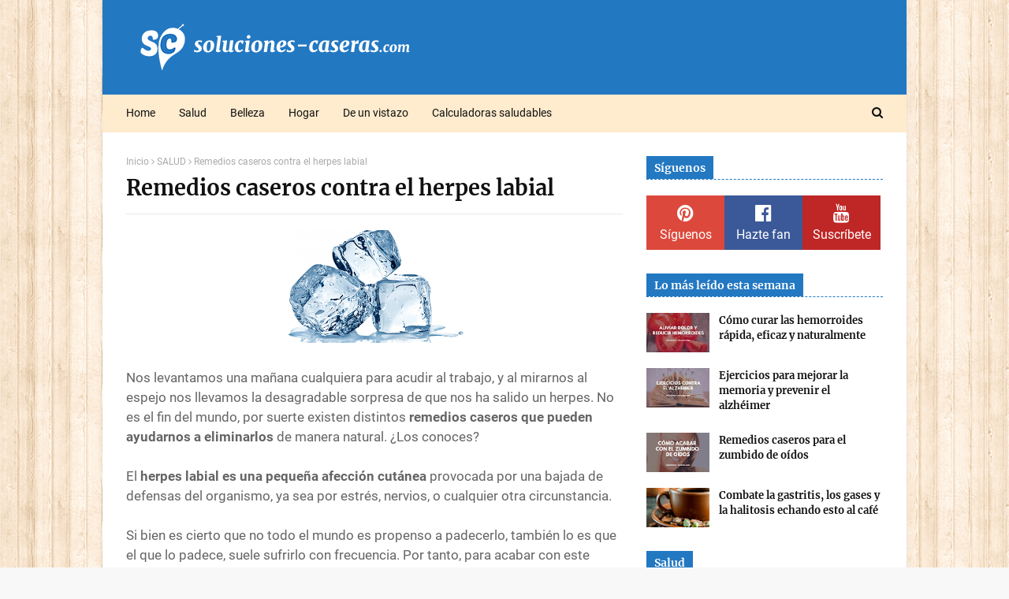

--- FILE ---
content_type: text/plain
request_url: https://www.google-analytics.com/j/collect?v=1&_v=j102&a=1782347878&t=pageview&_s=1&dl=https%3A%2F%2Fwww.soluciones-caseras.com%2F2011%2F01%2Fherpes-labial.html%3FshowComment%3D1397944160059&ul=en-us%40posix&dt=Remedios%20caseros%20contra%20el%20herpes%20labial&sr=1280x720&vp=1280x720&_u=IEBAAEABAAAAACAAI~&jid=195544203&gjid=1648685575&cid=1970082791.1763258555&tid=UA-20810907-4&_gid=751311484.1763258555&_r=1&_slc=1&z=1848187162
body_size: -454
content:
2,cG-CH0VFQFCMT

--- FILE ---
content_type: text/javascript; charset=UTF-8
request_url: https://www.soluciones-caseras.com/feeds/posts/default/-/BELLEZA?alt=json-in-script&max-results=3&callback=jQuery1124001430448865892675_1763258554662&_=1763258554663
body_size: 7890
content:
// API callback
jQuery1124001430448865892675_1763258554662({"version":"1.0","encoding":"UTF-8","feed":{"xmlns":"http://www.w3.org/2005/Atom","xmlns$openSearch":"http://a9.com/-/spec/opensearchrss/1.0/","xmlns$blogger":"http://schemas.google.com/blogger/2008","xmlns$georss":"http://www.georss.org/georss","xmlns$gd":"http://schemas.google.com/g/2005","xmlns$thr":"http://purl.org/syndication/thread/1.0","id":{"$t":"tag:blogger.com,1999:blog-5292291599272735799"},"updated":{"$t":"2025-10-29T01:47:29.839+01:00"},"category":[{"term":"SALUD"},{"term":"BELLEZA"},{"term":"Depurar organismo"},{"term":"Alimentación"},{"term":"Hogar"},{"term":"Perder peso"},{"term":"Batidos y Zumos"},{"term":"Dolores"},{"term":"Cuidado de piernas y pies"},{"term":"Mascarillas caseras"},{"term":"Salud Gral"},{"term":"Cuidado del cuerpo"},{"term":"Hígado"},{"term":"Estómago"},{"term":"Cuidado del cabello"},{"term":"Vías respiratorias"},{"term":"Colesterol"},{"term":"Dolor articular"},{"term":"Piel"},{"term":"Boca"},{"term":"Retención de líquidos"},{"term":"Colon"},{"term":"Diabetes"},{"term":"Riñones"},{"term":"Vídeos"},{"term":"Acné y puntos negros"},{"term":"Estreñimiento"},{"term":"Manchas de la piel"},{"term":"Trucos de limpieza"},{"term":"Cuidado bucodental"},{"term":"Artritis"},{"term":"Síntomas o señales"},{"term":"Trucos de cocina"},{"term":"Beneficios de"},{"term":"Cuidado de uñas"},{"term":"Pies"},{"term":"Tratamientos antiarrugas"},{"term":"Gases"},{"term":"Digestión"},{"term":"Estrés"},{"term":"Propiedades de las plantas"},{"term":"Tos"},{"term":"Hongos"},{"term":"Varices"},{"term":"Piel seca"},{"term":"Trucos para la ropa"},{"term":"Hipertensión"},{"term":"Piel grasa"},{"term":"Cefaleas"},{"term":"Garganta"},{"term":"Halitosis"},{"term":"Insomnio"},{"term":"Jarabes caseros"},{"term":"Salud general"},{"term":"Acidez"},{"term":"Artrosis"},{"term":"Cabeza"},{"term":"Cáncer"},{"term":"Dolores musculares"},{"term":"Flacidez"},{"term":"Limpiar las arterias"},{"term":"Subir las defensas"},{"term":"Tensión"},{"term":"Vientre hinchado"},{"term":"Bolsas y ojeras"},{"term":"Curiosidades"},{"term":"Nerviosismo"},{"term":"Visión"},{"term":"Celulitis"},{"term":"Circulación"},{"term":"Depresión"},{"term":"Eliminar malos olores"},{"term":"Espalda"},{"term":"Estrías"},{"term":"Higiene íntima"},{"term":"Anemia"},{"term":"Ansiedad"},{"term":"Arreglos y consejos"},{"term":"Corazón"},{"term":"Dolor de estómago"},{"term":"Gastritis"},{"term":"Infecciones"},{"term":"Piel mixta"},{"term":"Resfriados"},{"term":"Alergia"},{"term":"Caída del cabello"},{"term":"Cicatrices"},{"term":"Dietas"},{"term":"Eliminar manchas"},{"term":"Memoria"},{"term":"Menstruación"},{"term":"Oídos"},{"term":"Úlceras"},{"term":"Catarros"},{"term":"Cálculos renales"},{"term":"Dolor de muelas"},{"term":"Hongos vaginales"},{"term":"Jabón casero"},{"term":"Osteoporosis"},{"term":"Piel estropeada"},{"term":"Pulmones"},{"term":"Talones agrietados"},{"term":"Blanquear los dientes"},{"term":"Callos"},{"term":"Colon Irritable"},{"term":"Eliminar insectos"},{"term":"Infección de orina"},{"term":"Irritación de la piel"},{"term":"Limpieza"},{"term":"Mareos"},{"term":"Triglicéridos"},{"term":"Ácido úrico"},{"term":"Afeitado y depilación"},{"term":"Cabello seco"},{"term":"Cansancio"},{"term":"Caspa"},{"term":"Cervicales"},{"term":"Edema"},{"term":"Hemorroides"},{"term":"Huesos"},{"term":"Humedad"},{"term":"Intestino"},{"term":"Mente"},{"term":"Sudor"},{"term":"Tiroides"},{"term":"Vejiga"},{"term":"Verrugas"},{"term":"Alzhéimer"},{"term":"Asma"},{"term":"Cistitis"},{"term":"Dejar de fumar"},{"term":"Exfoliante"},{"term":"Gingivitis"},{"term":"Herpes"},{"term":"Migrañas"},{"term":"Parásitos intestinales"},{"term":"Piojos"},{"term":"RCP"},{"term":"Senos firmes"},{"term":"Subir de peso"},{"term":"Uñas frágiles"},{"term":"calculadoras"},{"term":"Aftas"},{"term":"Analgésicos naturales"},{"term":"Cabello débil"},{"term":"Cara"},{"term":"Cefalea tensional"},{"term":"Congestión nasal"},{"term":"Consejos"},{"term":"Contracturas"},{"term":"Cuidado de manos"},{"term":"Diarrea"},{"term":"Fatiga"},{"term":"Gota"},{"term":"Gripe"},{"term":"Hipotiroidismo"},{"term":"Hígado graso"},{"term":"Manchas"},{"term":"Menopausia"},{"term":"Ojos rojos"},{"term":"Patas de gallo"},{"term":"Picores"},{"term":"Psoriasis"},{"term":"Quemaduras"},{"term":"Sinusitis"},{"term":"Trucos de jardinería"},{"term":"Uñas encarnadas"},{"term":"YouTube"},{"term":"dinero"},{"term":"Alcoholismo"},{"term":"Apnea"},{"term":"Calambres"},{"term":"Canas"},{"term":"Concentración"},{"term":"Conjuntivitis"},{"term":"Durezas"},{"term":"Eccemas"},{"term":"Fiebre"},{"term":"Flemas"},{"term":"General"},{"term":"Heridas"},{"term":"Hipertiroidismo"},{"term":"Inflamaciones"},{"term":"Mal olor de pies"},{"term":"Maquillaje"},{"term":"Papada"},{"term":"Pestañas"},{"term":"Picaduras"},{"term":"Piernas cansadas"},{"term":"Positividad"},{"term":"Párpados caídos"},{"term":"Quistes de grasa"},{"term":"Reflujo gástrico"},{"term":"Rinitis"},{"term":"Ronquidos"},{"term":"Sudoración excesiva"},{"term":"Tonificar glúteos"},{"term":"Aceite de oliva"},{"term":"Aceites esenciales"},{"term":"Afonía"},{"term":"Antibióticos naturales"},{"term":"Arañas vasculares"},{"term":"Arritmia"},{"term":"Bicarbonato sódico"},{"term":"Bronquitis"},{"term":"Bruxismo"},{"term":"Bulimia"},{"term":"Ciática"},{"term":"Colitis ulcerosa"},{"term":"Cortes"},{"term":"Deporte"},{"term":"Dermatitis"},{"term":"Desatascar tuberías"},{"term":"Desodorantes naturales"},{"term":"Dientes sensibles"},{"term":"Embarazo"},{"term":"Esclerosis"},{"term":"Fascitis plantar"},{"term":"Fracturas"},{"term":"Golpes"},{"term":"Grasas"},{"term":"Hemorragias"},{"term":"Hipo"},{"term":"Hipotensión"},{"term":"Hipotermia"},{"term":"Incontinencia"},{"term":"Infarto"},{"term":"Intolerancia a la lactosa"},{"term":"Jabones"},{"term":"Lumbago"},{"term":"Lunares"},{"term":"Morderse las uñas"},{"term":"Mucosidad"},{"term":"Orina"},{"term":"Orzuelos"},{"term":"Otitis"},{"term":"Ovarios"},{"term":"Paperas"},{"term":"Pie diabético"},{"term":"Poros abiertos"},{"term":"Próstata"},{"term":"Psicología"},{"term":"Puntas abiertas"},{"term":"Resaca"},{"term":"Sequedad vaginal"},{"term":"Tapones de cera"},{"term":"Taquicardias"},{"term":"Tips de maquillaje"},{"term":"Torceduras"},{"term":"Vesícula"},{"term":"Vida sexual"},{"term":"Vértigos"},{"term":"juegos"}],"title":{"type":"text","$t":"Soluciones Caseras - Remedios Naturales y Caseros"},"subtitle":{"type":"html","$t":"Comunidad de remedios caseros y medicina natural. Encuentra solución para todo. Remedios naturales, tips de belleza y trucos para el hogar."},"link":[{"rel":"http://schemas.google.com/g/2005#feed","type":"application/atom+xml","href":"https:\/\/www.soluciones-caseras.com\/feeds\/posts\/default"},{"rel":"self","type":"application/atom+xml","href":"https:\/\/www.blogger.com\/feeds\/5292291599272735799\/posts\/default\/-\/BELLEZA?alt=json-in-script\u0026max-results=3"},{"rel":"alternate","type":"text/html","href":"https:\/\/www.soluciones-caseras.com\/search\/label\/BELLEZA"},{"rel":"hub","href":"http://pubsubhubbub.appspot.com/"},{"rel":"next","type":"application/atom+xml","href":"https:\/\/www.blogger.com\/feeds\/5292291599272735799\/posts\/default\/-\/BELLEZA\/-\/BELLEZA?alt=json-in-script\u0026start-index=4\u0026max-results=3"}],"author":[{"name":{"$t":"Soluciones Caseras"},"uri":{"$t":"http:\/\/www.blogger.com\/profile\/15097123097130420038"},"email":{"$t":"noreply@blogger.com"},"gd$image":{"rel":"http://schemas.google.com/g/2005#thumbnail","width":"16","height":"16","src":"https:\/\/img1.blogblog.com\/img\/b16-rounded.gif"}}],"generator":{"version":"7.00","uri":"http://www.blogger.com","$t":"Blogger"},"openSearch$totalResults":{"$t":"310"},"openSearch$startIndex":{"$t":"1"},"openSearch$itemsPerPage":{"$t":"3"},"entry":[{"id":{"$t":"tag:blogger.com,1999:blog-5292291599272735799.post-8404811463524852534"},"published":{"$t":"2018-12-09T23:45:00.000+01:00"},"updated":{"$t":"2018-12-09T23:45:04.991+01:00"},"category":[{"scheme":"http://www.blogger.com/atom/ns#","term":"Acné y puntos negros"},{"scheme":"http://www.blogger.com/atom/ns#","term":"BELLEZA"},{"scheme":"http://www.blogger.com/atom/ns#","term":"Cuidado del cuerpo"},{"scheme":"http://www.blogger.com/atom/ns#","term":"Manchas de la piel"},{"scheme":"http://www.blogger.com/atom/ns#","term":"Piel"},{"scheme":"http://www.blogger.com/atom/ns#","term":"Tratamientos antiarrugas"}],"title":{"type":"text","$t":"Mascarilla dorada para eliminar arrugas, manchas cutáneas y el acné"},"content":{"type":"html","$t":"\u003Cdiv class=\"separator\" style=\"clear: both; text-align: center;\"\u003E\n\u003Ca href=\"https:\/\/blogger.googleusercontent.com\/img\/b\/R29vZ2xl\/AVvXsEhZHaoPE9ySxdtjtSMq3TAJOnEJ7WYfxaNI-3BMVi5Au8owyi9ONHesQKFBXJBgG0P4OQeK5g4zCxOXwuzpDu0gvIT4QVmYNEA3hJBfkw-pQsgYVmVI6BxErHj8cuGjcOaM0BZjyXKs3XL-\/s1600\/mascarilla+de+c%25C3%25BArcuma.png\" imageanchor=\"1\" style=\"margin-left: 1em; margin-right: 1em;\"\u003E\u003Cimg alt=\"mascarilla casera para aclarar las manchas\" border=\"0\" data-original-height=\"341\" data-original-width=\"700\" height=\"310\" src=\"https:\/\/blogger.googleusercontent.com\/img\/b\/R29vZ2xl\/AVvXsEhZHaoPE9ySxdtjtSMq3TAJOnEJ7WYfxaNI-3BMVi5Au8owyi9ONHesQKFBXJBgG0P4OQeK5g4zCxOXwuzpDu0gvIT4QVmYNEA3hJBfkw-pQsgYVmVI6BxErHj8cuGjcOaM0BZjyXKs3XL-\/s640\/mascarilla+de+c%25C3%25BArcuma.png\" title=\"\" width=\"640\" \/\u003E\u003C\/a\u003E\u003C\/div\u003E\n\u003Cbr \/\u003E\nSon muchos los factores que pueden influir cuando hablamos de \u003Cb\u003Eproblemas como el acné, las manchas en la piel o las arrugas\u003C\/b\u003E. El estrés diario, la mala alimentación, la falta hidratación así como la propia genética son las causas principales que determina la aparición de cualquiera de estos trastornos.\u003Cbr \/\u003E\n\u003Cbr \/\u003E\n\u003C!-- adsense --\u003E\nEn el artículo de hoy vamos a aprender a elaborar la conocida como mascarilla de oro, una \u003Cb\u003Ereceta originaria de india que llevo utilizándose siglos para combatir todo tipo de problemas cutáneos\u003C\/b\u003E y ayudarnos a lucir una piel más limpia, sana y brillante.\u003Cbr \/\u003E\n\u003Cbr \/\u003E\n\u003Ch2 style=\"text-align: center;\"\u003E\nMascarilla casera contra las manchas, arrugas y acné\u003C\/h2\u003E\nEl ingrediente principal para elaborar esta mascarilla es la cúrcuma, una especia de la que ya hemos hablado en muchas ocasiones gracias a su gran poder anticancerígeno. Sin embargo también hay que destacar su \u003Cb\u003Egran poder depurativo y rejuvenecedor\u003C\/b\u003E, que además de ayudarnos a mantener nuestra piel más limpia, favorece la \u003Ca href=\"https:\/\/www.soluciones-caseras.com\/2017\/08\/remedios-eficaces-para-quitar-manchas-oscuras-de-la-piel.html\" target=\"_blank\"\u003Eatenuación de las manchas cutáneas\u003C\/a\u003E y que nuestra piel luzca más brillante y sana.\u003Cbr \/\u003E\n\u003Ch3\u003E\nCómo elaborar la mascarilla\u003C\/h3\u003E\nVierte en un recipiente un poco de agua y zumo de limón a partes iguales. Añade también una cucharada de cúrcuma y remueve bien hasta obtener una pasta homogénea.\u003Cbr \/\u003E\n\u003Cbr \/\u003E\nAplica la mascarilla por la zona de las patas de gallo, el párpado inferior y \u003Cb\u003Eaquellas partes de tu cara donde tengas manchas o granitos que quieras eliminar\u003C\/b\u003E. Deja actuar durante media hora y enjuaga después con agua fría.\u003Cbr \/\u003E\n\u003Cbr \/\u003E\n\u003Cdiv class=\"separator\" style=\"clear: both; text-align: center;\"\u003E\n\u003Ca href=\"https:\/\/blogger.googleusercontent.com\/img\/b\/R29vZ2xl\/AVvXsEh6ypx658f0hUwDAprK7Os5Cz4NqqIQx7F5YzqbEffYNJzpA4htt9N9YITSu69f7kZXjk5-ZJEG_IsEPbQSqK8DGEKbSFbzL7w4Yb68BwqVCyBVkKDfphw9h7dKlL4OP3m5ZIfRVQM4z-QR\/s1600\/c%25C3%25BArcuma.png\" imageanchor=\"1\" style=\"margin-left: 1em; margin-right: 1em;\"\u003E\u003Cimg border=\"0\" data-original-height=\"341\" data-original-width=\"700\" height=\"310\" src=\"https:\/\/blogger.googleusercontent.com\/img\/b\/R29vZ2xl\/AVvXsEh6ypx658f0hUwDAprK7Os5Cz4NqqIQx7F5YzqbEffYNJzpA4htt9N9YITSu69f7kZXjk5-ZJEG_IsEPbQSqK8DGEKbSFbzL7w4Yb68BwqVCyBVkKDfphw9h7dKlL4OP3m5ZIfRVQM4z-QR\/s640\/c%25C3%25BArcuma.png\" width=\"640\" \/\u003E\u003C\/a\u003E\u003C\/div\u003E\n\u003Cbr \/\u003E\nAplícate esta mascarilla por la noche a días alternos y verás como poco a poco tu piel luce mucho más sana y bonita.\u003Cbr \/\u003E\n\u003Cbr \/\u003E\n\u003Cdiv style=\"text-align: center;\"\u003E\n\u003Ci\u003EDescubre también:\u0026nbsp;\u003Ca href=\"https:\/\/www.soluciones-caseras.com\/2017\/01\/jabon-casero-para-borrar-las-manchas-de-la-piel.html\" target=\"_blank\"\u003ECómo elaborar un jabón casero para borrar las manchas de la piel\u003C\/a\u003E\u003C\/i\u003E\u003C\/div\u003E\n\u003Ch3\u003E\nConsejos extra\u003C\/h3\u003E\nAdemás de aplicarte esta mascarilla casera, si quieres mantener un cutis saludable debes cuidar tu alimentación, protegerte de los rayos solares, beber al menos 2 litros de agua al día así como limpiar tu rostro diariamente para \u003Cb\u003Eeliminar de tu piel todas las sustancias nocivas\u003C\/b\u003E que se van acumulando a lo largo del día.\u003Cbr \/\u003E\n\u003Cbr \/\u003E\nSi además de poner en práctica estos consejos y usar esta mascarilla habitualmente, descansas lo suficiente y cuidas tu estrés, no habrá factor externo que se interponga en tu objetivo de \u003Cb\u003Elucir una piel más joven y radiante\u003C\/b\u003E.\u003Cbr \/\u003E\n\u003Cbr \/\u003E\n\u003Cdiv style=\"text-align: center;\"\u003E\n\u003Ci\u003ENo te vayas sin leer:\u0026nbsp;\u003Ca href=\"https:\/\/www.soluciones-caseras.com\/2017\/06\/elimina-las-arrugas-y-flacidez-del-rostro-con-mascarillas-caseras.html\" target=\"_blank\"\u003EElimina las arrugas y flacidez del rostro con cremas caseras\u003C\/a\u003E\u003C\/i\u003E\u003C\/div\u003E\n\u003Cbr \/\u003E\nSé constante en la aplicación de esta mascarilla y obtendrás unos beneficios a la altura de las mejores cremas del mercado. ¡No dejes de probarla!"},"link":[{"rel":"replies","type":"application/atom+xml","href":"https:\/\/www.soluciones-caseras.com\/feeds\/8404811463524852534\/comments\/default","title":"Enviar comentarios"},{"rel":"replies","type":"text/html","href":"https:\/\/www.blogger.com\/comment\/fullpage\/post\/5292291599272735799\/8404811463524852534?isPopup=true","title":"0 comentarios"},{"rel":"edit","type":"application/atom+xml","href":"https:\/\/www.blogger.com\/feeds\/5292291599272735799\/posts\/default\/8404811463524852534"},{"rel":"self","type":"application/atom+xml","href":"https:\/\/www.blogger.com\/feeds\/5292291599272735799\/posts\/default\/8404811463524852534"},{"rel":"alternate","type":"text/html","href":"https:\/\/www.soluciones-caseras.com\/2018\/12\/mascarilla-dorada-para-eliminar-arrugas-manchas-acne.html","title":"Mascarilla dorada para eliminar arrugas, manchas cutáneas y el acné"}],"author":[{"name":{"$t":"Soluciones Caseras"},"uri":{"$t":"http:\/\/www.blogger.com\/profile\/15097123097130420038"},"email":{"$t":"noreply@blogger.com"},"gd$image":{"rel":"http://schemas.google.com/g/2005#thumbnail","width":"16","height":"16","src":"https:\/\/img1.blogblog.com\/img\/b16-rounded.gif"}}],"media$thumbnail":{"xmlns$media":"http://search.yahoo.com/mrss/","url":"https:\/\/blogger.googleusercontent.com\/img\/b\/R29vZ2xl\/AVvXsEhZHaoPE9ySxdtjtSMq3TAJOnEJ7WYfxaNI-3BMVi5Au8owyi9ONHesQKFBXJBgG0P4OQeK5g4zCxOXwuzpDu0gvIT4QVmYNEA3hJBfkw-pQsgYVmVI6BxErHj8cuGjcOaM0BZjyXKs3XL-\/s72-c\/mascarilla+de+c%25C3%25BArcuma.png","height":"72","width":"72"},"thr$total":{"$t":"0"}},{"id":{"$t":"tag:blogger.com,1999:blog-5292291599272735799.post-959816487611981942"},"published":{"$t":"2018-12-05T18:25:00.001+01:00"},"updated":{"$t":"2018-12-05T18:25:04.850+01:00"},"category":[{"scheme":"http://www.blogger.com/atom/ns#","term":"BELLEZA"},{"scheme":"http://www.blogger.com/atom/ns#","term":"Blanquear los dientes"},{"scheme":"http://www.blogger.com/atom/ns#","term":"Cuidado bucodental"}],"title":{"type":"text","$t":"Soluciones caseras para blanquear los dientes amarillentos"},"content":{"type":"html","$t":"\u003Cdiv class=\"separator\" style=\"clear: both; text-align: center;\"\u003E\n\u003Ca href=\"https:\/\/blogger.googleusercontent.com\/img\/b\/R29vZ2xl\/AVvXsEj0Gf1LYVio7AaXKQdfw7WMC13hzo1sZvv1hTki_UIpNDVJpIpm-TB-IewFZyzu1jEmAow1HyqDBQhYGoBmVD3CprmXYHVgwIEWgO1ep08DYT5mx8RUOATV-EpRzpeoSiLZknj5FF-Vopcp\/s1600\/dientes+amarillos.png\" imageanchor=\"1\" style=\"margin-left: 1em; margin-right: 1em;\"\u003E\u003Cimg border=\"0\" data-original-height=\"341\" data-original-width=\"700\" height=\"310\" src=\"https:\/\/blogger.googleusercontent.com\/img\/b\/R29vZ2xl\/AVvXsEj0Gf1LYVio7AaXKQdfw7WMC13hzo1sZvv1hTki_UIpNDVJpIpm-TB-IewFZyzu1jEmAow1HyqDBQhYGoBmVD3CprmXYHVgwIEWgO1ep08DYT5mx8RUOATV-EpRzpeoSiLZknj5FF-Vopcp\/s640\/dientes+amarillos.png\" width=\"640\" \/\u003E\u003C\/a\u003E\u003C\/div\u003E\n\u003Cbr \/\u003E\nTener una sonrisa más blanca no es tan solo cuestión de azar y tener la capacidad económica y las ganas de costearnos un \u003Cb\u003Etratamiento dental blanqueante\u003C\/b\u003E. La naturaleza pone a nuestra disposición grandes soluciones que puede ayudarnos a conseguir el mismo objetivo de una forma mucho más económica y sana.\u003Cbr \/\u003E\n\u003Cbr \/\u003E\n\u003C!-- adsense --\u003E\nLas dos soluciones naturales que vamos a conocer hoy requieren de constancia y paciencia, ya que los resultados no son instantáneos. Sin embargo \u003Cb\u003Esi utilizas estos sencillos \u003Ca href=\"https:\/\/www.soluciones-caseras.com\/2016\/12\/como-blanquear-los-dientes-amarillos-con-remedios-caseros.html\" target=\"_blank\"\u003Eremedios blanqueantes\u003C\/a\u003E con frecuencia conseguirás el objetivo qué buscas sin haberte gastado casi nada\u003C\/b\u003E. No pierdas detalle de los siguientes remedios y empieza ponerlas en práctica cuanto antes.\u003Cbr \/\u003E\n\u003Cbr \/\u003E\n\u003Ch2 style=\"text-align: center;\"\u003E\nRemedios naturales para blanquear los dientes\u003C\/h2\u003E\n\u003Ch3\u003E\nAgua, limón y bicarbonato\u003C\/h3\u003E\nTal vez conozcas este remedio porque es \u003Cb\u003Euno de los más antiguos y eficaces que existe\u003C\/b\u003E. No obstante es importante que no abuses de él, ya que en ese caso podríamos debilitar el esmalte, por lo que ganaríamos algo a costa de perder algo mucho más importante, la protección de nuestro diente.\u003Cbr \/\u003E\n\u003Cbr \/\u003E\n\u003Cb\u003ESi tienes manchas, cepíllate una o dos veces por semana con una mezcla de bicarbonato y limón a partes iguales\u003C\/b\u003E. Si solo quieres quitar el color amarillento, cambia el limón por agua.\u003Cbr \/\u003E\n\u003Ch3\u003E\nExtracto de neem\u003C\/h3\u003E\nEste árbol tropical es muy utilizado en medicina natural debido a sus muy diversas propiedades. Para tratar el tema que hoy nos importa, \u003Cb\u003Ebasta con mezclar unas gotas de extracto esta planta con agua y nuestra pasta dentífrica habitual\u003C\/b\u003E. Cepíllate los dientes con esta mezcla diariamente hasta obtener los resultados deseados.\u003Cbr \/\u003E\n\u003Cbr \/\u003E\n\u003Cdiv style=\"text-align: center;\"\u003E\n\u003Ci\u003EDescubre también:\u0026nbsp;\u003Ca href=\"https:\/\/www.soluciones-caseras.com\/2018\/06\/como-hacer-un-dentifrico-blanqueador-casero-con-carbon-activado.html\" target=\"_blank\"\u003ECómo hacer un dentífrico blanqueador casero con carbón activado\u003C\/a\u003E\u003C\/i\u003E\u003C\/div\u003E\n\u003Cbr \/\u003E\n\u003Cb\u003E\u003Ci\u003EConsejo final:\u003C\/i\u003E\u003C\/b\u003E El abuso de los medicamentos, el tabaco y el café manchando nuestros dientes, por lo que si quieres acabar con este problema deberías eliminarlos o al menos reducirlos en tu día a día.\u003Cbr \/\u003E\n\u003Cbr \/\u003E\nSé constante en la aplicación de estos sencillos remedios caseros y \u003Cb\u003Everás como poco a poco tu sonrisa va recuperando su blanco natural\u003C\/b\u003E. Y si te ha parecido interesante no olvides compartir."},"link":[{"rel":"replies","type":"application/atom+xml","href":"https:\/\/www.soluciones-caseras.com\/feeds\/959816487611981942\/comments\/default","title":"Enviar comentarios"},{"rel":"replies","type":"text/html","href":"https:\/\/www.blogger.com\/comment\/fullpage\/post\/5292291599272735799\/959816487611981942?isPopup=true","title":"0 comentarios"},{"rel":"edit","type":"application/atom+xml","href":"https:\/\/www.blogger.com\/feeds\/5292291599272735799\/posts\/default\/959816487611981942"},{"rel":"self","type":"application/atom+xml","href":"https:\/\/www.blogger.com\/feeds\/5292291599272735799\/posts\/default\/959816487611981942"},{"rel":"alternate","type":"text/html","href":"https:\/\/www.soluciones-caseras.com\/2018\/12\/soluciones-caseras-para-blanquear-los-dientes-amarillos.html","title":"Soluciones caseras para blanquear los dientes amarillentos"}],"author":[{"name":{"$t":"Soluciones Caseras"},"uri":{"$t":"http:\/\/www.blogger.com\/profile\/15097123097130420038"},"email":{"$t":"noreply@blogger.com"},"gd$image":{"rel":"http://schemas.google.com/g/2005#thumbnail","width":"16","height":"16","src":"https:\/\/img1.blogblog.com\/img\/b16-rounded.gif"}}],"media$thumbnail":{"xmlns$media":"http://search.yahoo.com/mrss/","url":"https:\/\/blogger.googleusercontent.com\/img\/b\/R29vZ2xl\/AVvXsEj0Gf1LYVio7AaXKQdfw7WMC13hzo1sZvv1hTki_UIpNDVJpIpm-TB-IewFZyzu1jEmAow1HyqDBQhYGoBmVD3CprmXYHVgwIEWgO1ep08DYT5mx8RUOATV-EpRzpeoSiLZknj5FF-Vopcp\/s72-c\/dientes+amarillos.png","height":"72","width":"72"},"thr$total":{"$t":"0"}},{"id":{"$t":"tag:blogger.com,1999:blog-5292291599272735799.post-9208776789377072942"},"published":{"$t":"2018-11-29T18:20:00.001+01:00"},"updated":{"$t":"2018-11-29T18:20:55.839+01:00"},"category":[{"scheme":"http://www.blogger.com/atom/ns#","term":"BELLEZA"},{"scheme":"http://www.blogger.com/atom/ns#","term":"Manchas de la piel"}],"title":{"type":"text","$t":"Remedios caseros para aclarar las axilas oscurecidas"},"content":{"type":"html","$t":"\u003Cdiv class=\"separator\" style=\"clear: both; text-align: center;\"\u003E\n\u003Ca href=\"https:\/\/blogger.googleusercontent.com\/img\/b\/R29vZ2xl\/AVvXsEiKOgSyVjSKAb0XXkO02mJhqj0g22jnH7eIgQh51yqhQLi3rBvKVXYZaEQ4aVL2wNOuh-g1K83wbfy-B4lsB4gQDa-lzC2un_k_fxKwbZuLCnT252XvKFnP4QV6LJvEmzc0dbq0YqEELHHx\/s1600\/axilas.png\" imageanchor=\"1\" style=\"margin-left: 1em; margin-right: 1em;\"\u003E\u003Cimg alt=\"remedios para blanquear las axilas oscuras\" border=\"0\" data-original-height=\"341\" data-original-width=\"700\" height=\"310\" src=\"https:\/\/blogger.googleusercontent.com\/img\/b\/R29vZ2xl\/AVvXsEiKOgSyVjSKAb0XXkO02mJhqj0g22jnH7eIgQh51yqhQLi3rBvKVXYZaEQ4aVL2wNOuh-g1K83wbfy-B4lsB4gQDa-lzC2un_k_fxKwbZuLCnT252XvKFnP4QV6LJvEmzc0dbq0YqEELHHx\/s640\/axilas.png\" title=\"\" width=\"640\" \/\u003E\u003C\/a\u003E\u003C\/div\u003E\n\u003Cbr \/\u003E\nEl oscurecimiento de las axilas es un problema que afecta a muchos hombres y mujeres de todo el mundo. Aunque no se trata de un trastorno grave, si que puede ser un motivo de vergüenza para muchas personas, por lo que se les gustaría corregirlo.\u003Cbr \/\u003E\n\u003Cbr \/\u003E\n\u003C!-- adsense --\u003E\u003Cb\u003E\nEl oscurecimiento de la piel es un problema que suele aparecer como consecuencia del roce continuado\u003C\/b\u003E especialmente en personas con sobrepeso, lo que provoca un mayor engrosamiento de la dermis y su consiguiente oscurecimiento. Es también muy común en personas con diabetes tipo dos.\u003Cbr \/\u003E\n\u003Cbr \/\u003E\nEn artículos anteriores aprendimos a elaborar una sencilla \u003Ca href=\"https:\/\/www.soluciones-caseras.com\/2018\/10\/mascarilla-casera-para-eliminar-manchas-arrugas-acne.html\" target=\"_blank\"\u003Emascarilla casera para eliminar las manchas, arrugas y el acné\u003C\/a\u003E, así como varios \u003Ca href=\"https:\/\/www.soluciones-caseras.com\/2017\/08\/como-quitar-las-manchas-de-la-piel-con-remedios-caseros.html\" target=\"_blank\"\u003Eremedios para quitar las manchas oscuras de la piel\u003C\/a\u003E. Hoy vamos a seguir ampliando esta lista de \u003Cb\u003Eremedios contra el oscurecimiento de la piel\u003C\/b\u003E con algunas soluciones muy fáciles de elaborar.\u003Cbr \/\u003E\n\u003Cbr \/\u003E\n\u003Ch2 style=\"text-align: center;\"\u003E\nSoluciones naturales para blanquear la piel\u003C\/h2\u003E\n\u003Ch3\u003E\nJugo de papa o patata\u003C\/h3\u003E\nEl jugo que expulsa las patatas cuando las cortamos es un \u003Cb\u003Epoderoso blanqueador natural\u003C\/b\u003E, por lo que es una gran \u003Cb\u003Esolución a tener en cuenta cuando queremos combatir el oscurecimiento de la piel\u003C\/b\u003E.\u003Cbr \/\u003E\n\u003Cbr \/\u003E\nElaborar este remedio es tan sencillo como pelar una patata y pasar la por la licuadora o extractora de jugos para extraer su zumo.Guardamos el contenido en un recipiente de vidrio la nevera y lo aplicamos diariamente sobre la axila empapando un trozo de algodón y dejándola actuar durante 40 o 50 minutos.\u003Cbr \/\u003E\n\u003Cbr \/\u003E\n\u003Cdiv class=\"separator\" style=\"clear: both; text-align: center;\"\u003E\n\u003Ca href=\"https:\/\/blogger.googleusercontent.com\/img\/b\/R29vZ2xl\/AVvXsEjv-NFOYCVx6IMECVxwohxzFK24oCOb8uwUm1OtEUt_Pmdg3fZj5bO2LWQO0K5MT8q2m-ZnaQNgiRtN5BOzypepK5XIlquXxTLn189k_9CvaZ2ryQDWnWDY5HgUb7r4FArVrG7UjgcPuNpI\/s1600\/jugo+de+patata.png\" imageanchor=\"1\" style=\"margin-left: 1em; margin-right: 1em;\"\u003E\u003Cimg alt=\"cómo aclarar las manchas de la piel\" border=\"0\" data-original-height=\"341\" data-original-width=\"700\" height=\"310\" src=\"https:\/\/blogger.googleusercontent.com\/img\/b\/R29vZ2xl\/AVvXsEjv-NFOYCVx6IMECVxwohxzFK24oCOb8uwUm1OtEUt_Pmdg3fZj5bO2LWQO0K5MT8q2m-ZnaQNgiRtN5BOzypepK5XIlquXxTLn189k_9CvaZ2ryQDWnWDY5HgUb7r4FArVrG7UjgcPuNpI\/s640\/jugo+de+patata.png\" title=\"\" width=\"640\" \/\u003E\u003C\/a\u003E\u003C\/div\u003E\n\u003Ch3\u003E\nUngüento de vinagre y harina de arroz\u003C\/h3\u003E\nLa combinación de estos dos ingredientes resulta \u003Cb\u003Ealtamente efectiva para blanquear la piel, entre otras cosas por el gran poder antibacteriano del vinagre\u003C\/b\u003E, que nos ayuda a destruir las bacterias tan presentes en esta zona de nuestro cuerpo.\u003Cbr \/\u003E\n\u003Cbr \/\u003E\nVierte en un recipiente un par de cucharadas de harina de arroz y otras dos de vinagre. Mezcla bien hasta obtener una pasta homogénea y aplicarla sobre la zona a tratar dejándolo actuar durante 20 o 30 minutos. Repite el proceso dos veces por semana hasta que tengas los resultados deseados.\u003Cbr \/\u003E\n\u003Cbr \/\u003E\n\u003Cdiv style=\"text-align: center;\"\u003E\n\u003Ci\u003EAprende también: \u003Ca href=\"https:\/\/www.soluciones-caseras.com\/2017\/01\/jabon-casero-para-borrar-las-manchas-de-la-piel.html\" target=\"_blank\"\u003ECómo elaborar un jabón casero para borrar las manchas de la piel\u003C\/a\u003E\u003C\/i\u003E\u003C\/div\u003E\n\u003Ch3\u003E\nJugo de limón\u003C\/h3\u003E\nEste preciado cítrico es \u003Cb\u003Euno de los remedios más sencillos pero la vez eficaces para desinfectar y blanquear la piel\u003C\/b\u003E. Además de ello usando este remedio obtendremos un poderoso desodorante natural que nos evitará el tener que usar químicos.\u003Cbr \/\u003E\n\u003Cbr \/\u003E\n\u003Cdiv class=\"separator\" style=\"clear: both; text-align: center;\"\u003E\n\u003Ca href=\"https:\/\/blogger.googleusercontent.com\/img\/b\/R29vZ2xl\/AVvXsEiD1GinvDp01HcxkB89OaszsUGdOiQ2ID7KMDIKG39DeL1fhhu8Frt9rz8EN29xKlVHSCAdmwwA6TUxZI-Pm96t8u8ilkVRPZWM4ZKwSYhIcOv8msP3Ma-gmpO6wJoEDyRLOlvb7NFMnfA3\/s1600\/lim%25C3%25B3n+axila.png\" imageanchor=\"1\" style=\"margin-left: 1em; margin-right: 1em;\"\u003E\u003Cimg border=\"0\" data-original-height=\"341\" data-original-width=\"700\" height=\"310\" src=\"https:\/\/blogger.googleusercontent.com\/img\/b\/R29vZ2xl\/AVvXsEiD1GinvDp01HcxkB89OaszsUGdOiQ2ID7KMDIKG39DeL1fhhu8Frt9rz8EN29xKlVHSCAdmwwA6TUxZI-Pm96t8u8ilkVRPZWM4ZKwSYhIcOv8msP3Ma-gmpO6wJoEDyRLOlvb7NFMnfA3\/s640\/lim%25C3%25B3n+axila.png\" width=\"640\" \/\u003E\u003C\/a\u003E\u003C\/div\u003E\n\u003Cbr \/\u003E\nUsar este remedio es tan sencillo como partir un limón por la mitad y frotarlo por las axilas. Repite este proceso diariamente cada noche antes de irte a dormir.Lava por la mañana con agua, ya que limón al contacto con él sol puede provocar el efecto contrario, es decir, el oscurecimiento de la piel.\u003Cbr \/\u003E\n\u003Cbr \/\u003E\n\u003Cdiv style=\"text-align: center;\"\u003E\n\u003Ci\u003EConoce también:\u0026nbsp;\u003Ca href=\"https:\/\/www.soluciones-caseras.com\/2016\/12\/remedios-caseros-para-quitar-las-manchas-de-la-cara.html\" target=\"_blank\"\u003ERemedios caseros para quitar las manchas de la cara\u003C\/a\u003E\u003C\/i\u003E\u003C\/div\u003E\n\u003Cbr \/\u003E\nComo puedes observar \u003Cb\u003Eblanquear zonas más oscuras de nuestro cuerpo es sencillo\u003C\/b\u003E si sabemos cómo hacerlo. Pon en práctica estos remedios y comprueba lo eficaces que son."},"link":[{"rel":"replies","type":"application/atom+xml","href":"https:\/\/www.soluciones-caseras.com\/feeds\/9208776789377072942\/comments\/default","title":"Enviar comentarios"},{"rel":"replies","type":"text/html","href":"https:\/\/www.blogger.com\/comment\/fullpage\/post\/5292291599272735799\/9208776789377072942?isPopup=true","title":"0 comentarios"},{"rel":"edit","type":"application/atom+xml","href":"https:\/\/www.blogger.com\/feeds\/5292291599272735799\/posts\/default\/9208776789377072942"},{"rel":"self","type":"application/atom+xml","href":"https:\/\/www.blogger.com\/feeds\/5292291599272735799\/posts\/default\/9208776789377072942"},{"rel":"alternate","type":"text/html","href":"https:\/\/www.soluciones-caseras.com\/2018\/11\/remedios-caseros-para-aclarar-axilas-oscuras.html","title":"Remedios caseros para aclarar las axilas oscurecidas"}],"author":[{"name":{"$t":"Soluciones Caseras"},"uri":{"$t":"http:\/\/www.blogger.com\/profile\/15097123097130420038"},"email":{"$t":"noreply@blogger.com"},"gd$image":{"rel":"http://schemas.google.com/g/2005#thumbnail","width":"16","height":"16","src":"https:\/\/img1.blogblog.com\/img\/b16-rounded.gif"}}],"media$thumbnail":{"xmlns$media":"http://search.yahoo.com/mrss/","url":"https:\/\/blogger.googleusercontent.com\/img\/b\/R29vZ2xl\/AVvXsEiKOgSyVjSKAb0XXkO02mJhqj0g22jnH7eIgQh51yqhQLi3rBvKVXYZaEQ4aVL2wNOuh-g1K83wbfy-B4lsB4gQDa-lzC2un_k_fxKwbZuLCnT252XvKFnP4QV6LJvEmzc0dbq0YqEELHHx\/s72-c\/axilas.png","height":"72","width":"72"},"thr$total":{"$t":"0"}}]}});